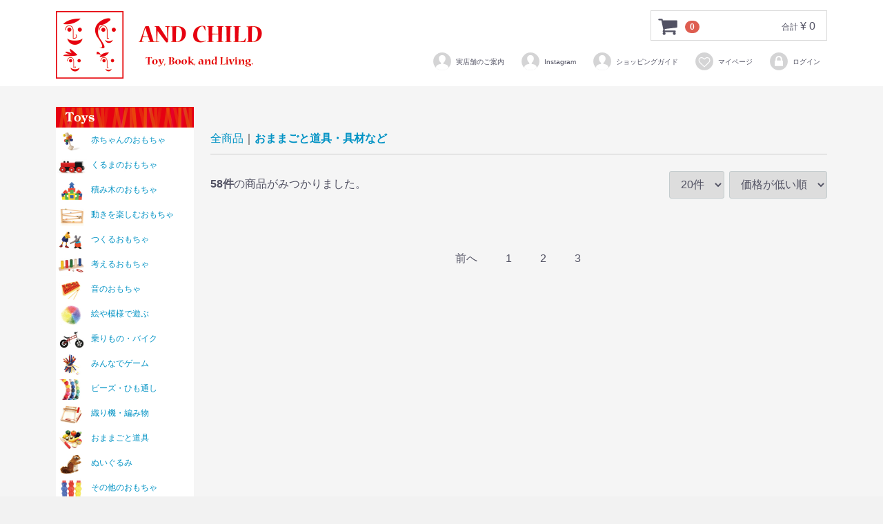

--- FILE ---
content_type: text/html; charset=UTF-8
request_url: https://www.andchild.jp/index.php/products/list?category_id=72&pageno=4
body_size: 36149
content:
<!doctype html>
<html lang="ja">
<head>
<meta charset="utf-8">
<meta http-equiv="X-UA-Compatible" content="IE=edge">
<title>
　　　おままごと道具・具材など | 
　　ANDCHILD
</title>
    <meta name="author" content="AND CHILD">
    <meta name="keywords" content="naef,cuboro,FirstBIKE,木のおもちゃ,rs global trade,">
<meta name="viewport" content="width=device-width, initial-scale=1">
<link rel="icon" href="/html/template/default/img/common/favicon.ico">
<link rel="stylesheet" href="/html/template/default/css/style.css?v=3.0.16">
<link rel="stylesheet" href="/html/template/default/css/slick.css?v=3.0.16">
<link rel="stylesheet" href="/html/template/default/css/default.css?v=3.0.16">
<!-- for original theme CSS -->

<script src="https://ajax.googleapis.com/ajax/libs/jquery/1.11.3/jquery.min.js"></script>
<script>window.jQuery || document.write('<script src="/html/template/default/js/vendor/jquery-1.11.3.min.js?v=3.0.16"><\/script>')</script>

            <!-- ▼アナリティクス -->
            <!-- Global site tag (gtag.js) - Google Analytics -->
<script async src="https://www.googletagmanager.com/gtag/js?id=UA-24022924-1"></script>
<script>
  window.dataLayer = window.dataLayer || [];
  function gtag(){dataLayer.push(arguments);}
  gtag('js', new Date());

  gtag('config', 'UA-24022924-1');
</script>
        <!-- ▲アナリティクス -->

    
</head>
<body id="page_product_list" class="product_page">
<div id="wrapper">
    <header id="header">
        <div class="container-fluid inner">
                                                            <!-- ▼ロゴ -->
                         <div class="header_logo_area pc">
                <p class="copy"> </p>
                <h1 class="header_logo"><a href="https://www.andchild.jp/index.php/">  <img src="/html/template/default/img/header/andchild_logo.jpg" width="300" height="100" alt="日用雑貨" class="cate"/></a></h1>
            </div>
<div class="header_logo_area sp">
                <p class="copy"> </p>
                <h1 class="header_logo"><a href="https://www.andchild.jp/index.php/">  <img src="/html/template/default/img/header/andchild_logo.jpg" width="200" height="67" alt="日用雑貨" class="cate"/></a></h1>
            </div>
        <!-- ▲ロゴ -->
    <!-- ▼カゴの中 -->
                        <div id="cart_area">
    <p class="clearfix cart-trigger"><a href="#cart">
            <svg class="cb cb-shopping-cart">
                <use xlink:href="#cb-shopping-cart"/>
            </svg>
            <span class="badge">0</span>
            <svg class="cb cb-close">
                <use xlink:href="#cb-close"/>
            </svg>
        </a>
        <span class="cart_price pc">合計 <span class="price">¥ 0</span></span></p>
    <div id="cart" class="cart">
        <div class="inner">
                                                    <div class="btn_area">
                    <div class="message">
                        <p class="errormsg bg-danger" style="margin-bottom: 20px;">
                            現在カート内に<br>商品はございません。
                        </p>
                    </div>
                </div>
                    </div>
    </div>
</div>
                <!-- ▲カゴの中 -->
    <!-- ▼ログイン -->
                            <div id="member" class="member drawer_block pc">
        <ul class="member_link">
<li>
                <a href="https://www.andchild.jp/index.php/realstore">
                    <svg class="cb cb-user-circle"><use xlink:href="#cb-user-circle" /></svg>実店舗のご案内
                </a>
            </li>    
  
<li>
                <a href="https://www.instagram.com/andchild/">
                    <svg class="cb cb-user-circle"><use xlink:href="#cb-user-circle" /></svg>Instagram
                </a>
            </li>     
<li>
                <a href="https://www.andchild.jp/index.php/help/guide">
                    <svg class="cb cb-user-circle"><use xlink:href="#cb-user-circle" /></svg>ショッピングガイド
                </a>
            </li>            

                            <li><a href="https://www.andchild.jp/index.php/mypage/favorite"><svg class="cb cb-heart-circle"><use xlink:href="#cb-heart-circle"></use></svg>マイページ</a></li>
                        <li>
                <a href="https://www.andchild.jp/index.php/mypage/login">
                    <svg class="cb cb-lock-circle"><use xlink:href="#cb-lock-circle" /></svg>ログイン
                </a>
            </li>
        </ul>
    </div>

                <!-- ▲ログイン -->

                                                    <p id="btn_menu"><a class="nav-trigger" href="#nav">Menu<span></span></a></p>
        </div>
    </header>

    <div id="contents" class="theme_side_left">

        <div id="contents_top">
                                            </div>

        <div class="container-fluid inner">
                                        <div id="side_left" class="side">
                                            <!-- ▼カテゴリ（遊び方） -->
            <div class="drawer_block pc">
<img src="/html/template/default/img/side/menu_toy.jpg" width="200" height="30" alt="日用雑貨" />
<div class="leftcolumn_box">
<ul>
<li><a href="https://www.andchild.jp/index.php/products/list?category_id=12" title="赤ちゃんのおもちゃ" class="baby1" >
        赤ちゃんのおもちゃ
    </a></li>
<li><a href="https://www.andchild.jp/index.php/products/list?category_id=15" title="くるまのおもちゃ" class="car1" >
        くるまのおもちゃ
    </a></li>
<li><a href="https://www.andchild.jp/index.php/products/list?category_id=13" title="積み木のおもちゃ" class="tumiki1" >
        積み木のおもちゃ
    </a></li>
<li><a href="https://www.andchild.jp/index.php/products/list?category_id=54" title="動きを楽しむおもちゃ" class="koro1" >
        動きを楽しむおもちゃ
    </a></li>
<li><a href="https://www.andchild.jp/index.php/products/list?category_id=18" title="つくるおもちゃ" class="tukuru1" >
        つくるおもちゃ
    </a></li>
<li><a href="https://www.andchild.jp/index.php/products/list?category_id=14" title="考えるおもちゃ" class="think1" >
        考えるおもちゃ
    </a></li>
<li><a href="https://www.andchild.jp/index.php/products/list?category_id=17" title="音のおもちゃ" class="oto1" >
        音のおもちゃ
    </a></li>
<li><a href="https://www.andchild.jp/index.php/products/list?category_id=19" title="絵や模様で遊ぶ" class="stockmar11" >
        絵や模様で遊ぶ
    </a></li>
<li><a href="https://www.andchild.jp/index.php/products/list?category_id=16" title="乗りもの・バイク" class="norimono1" >
        乗りもの・バイク
    </a></li>
<li><a href="https://www.andchild.jp/index.php/products/list?category_id=22" title="みんなでゲーム" class="game1" >
        みんなでゲーム
    </a></li>
<li><a href="https://www.andchild.jp/index.php/products/list?category_id=67" title="ビーズ・ひも通し" class="beads1" >
        ビーズ・ひも通し
    </a></li>
<li><a href="https://www.andchild.jp/index.php/products/list?category_id=25" title="織り機・編み物" class="oriki1" >
        織り機・編み物
    </a></li>
<li><a href="https://www.andchild.jp/index.php/products/list?category_id=72" title="おままごと道具" class="omamagoto1" >
        おままごと道具
    </a></li>
<li><a href="https://www.andchild.jp/index.php/products/list?category_id=70" title="ぬいぐるみ" class="nuigurumi1" >
        ぬいぐるみ
    </a></li>
<li><a href="https://www.andchild.jp/index.php/products/list?category_id=66" title="その他のおもちゃ" class="etc1" >
        その他のおもちゃ
    </a></li>
</ul>

</div></div>
        <!-- ▲カテゴリ（遊び方） -->
    <!-- ▼カテゴリ（リビング） -->
            <div class="drawer_block pc">
<img src="/html/template/default/img/side/menu_living.jpg" width="200" height="30" alt="日用雑貨" />
<div class="leftcolumn_box">
<ul>
<li><a href="https://www.andchild.jp/index.php/products/list?category_id=100" title="インテリア雑貨" class="zakka" >
        インテリア雑貨
    </a></li>
<li><a href="https://www.andchild.jp/index.php/products/list?category_id=106" title="バッグ" class="bag" >
        バッグ・小物
    </a></li>
<li><a href="https://www.andchild.jp/index.php/products/list?category_id=102" title="モビール" class="mobile" >
        モビール
    </a></li>
<li><a href="https://www.andchild.jp/index.php/products/list?category_id=112" title="オルゴール" class="musicbox" >
        オルゴール
    </a></li>
<li><a href="https://www.andchild.jp/index.php/products/list?category_id=96" title="オブジェ・装飾品" class="obje" >
        オブジェ・装飾品
    </a></li>
<li><a href="https://www.andchild.jp/index.php/products/list?category_id=101" title="時計" class="clock" >
        時計
    </a></li>
<li><a href="https://www.andchild.jp/index.php/products/list?category_id=95" title="サンキャッチャー" class="sun" >
        サンキャッチャー
    </a></li>
<li><a href="https://www.andchild.jp/index.php/products/list?category_id=120" title="小黒三郎の節句人形" class="sekku" >
        小黒三郎の節句人形
    </a></li>
<li><a href="https://www.andchild.jp/index.php/products/list?category_id=97" title="クリスマス用品" class="christmas" >
        クリスマス用品
    </a></li>
</ul>

</div></div>
        <!-- ▲カテゴリ（リビング） -->
    <!-- ▼カテゴリ（メーカー） -->
            <div class="drawer_block pc">
<img src="/html/template/default/img/side/menu_toy.jpg" width="200" height="30" alt="日用雑貨" />
<div class="leftcolumn_box">
<ul>
<li><a href="https://www.andchild.jp/index.php/products/list?category_id=27" title="アルビスブラン" class="albisbrunn1" >
       Albisbrunn
    </a></li>
<li><a href="https://www.andchild.jp/index.php/products/list?category_id=135" title="アンドチャイルド" class="andchild1" >
      AND CHILD
    </a></li>
<li><a href="https://www.andchild.jp/index.php/products/list?category_id=139" title="バウシュピール" class="bauspiel1" >
        BAUSPIEL
    </a></li>
<li><a href="https://www.andchild.jp/index.php/products/list?category_id=77" title="ベック" class="beck1" >
        BECK
    </a></li>
<li><a href="https://www.andchild.jp/index.php/products/list?category_id=28" title="キュボロ" class="cuboro1" >
        cuboro
    </a></li>
<li><a href="https://www.andchild.jp/index.php/products/list?category_id=29" title="デュシマ" class="dusyma1" >
        DUSYMA
    </a></li>
<li><a href="https://www.andchild.jp/index.php/products/list?category_id=76" title="ファーストバイク" class="firstbike1" >
        FirstBIKE
    </a></li>
<li><a href="https://www.andchild.jp/index.php/products/list?category_id=125" title="グラパット" class="grapat1" >
        GRAPAT
    </a></li>
<li><a href="https://www.andchild.jp/index.php/products/list?category_id=126" title="グリムス" class="grimms1" >
        GRIMM'S
    </a></li>
<li><a href="https://www.andchild.jp/index.php/products/list?category_id=80" title="カプラ" class="kapla1" >
        KAPLA
    </a></li>
<li><a href="https://www.andchild.jp/index.php/products/list?category_id=32" title="ヘラー" class="heller1" >
        HELLER
    </a></li>
<li><a href="https://www.andchild.jp/index.php/products/list?category_id=33" title="フス" class="huss1" >
        HUSS
    </a></li>
<li><a href="https://www.andchild.jp/index.php/products/list?category_id=36" title="ケルナースティック" class="kellnersteck1" >
        Kellnersteck
    </a></li>
<li><a href="https://www.andchild.jp/index.php/products/list?category_id=37" title="キーナー" class="kiener1" >
        Kiener
    </a></li>
<li><a href="https://www.andchild.jp/index.php/products/list?category_id=35" title="ケラー" class="konradkeller1" >
        Konrad Keller
    </a></li>
<li><a href="https://www.andchild.jp/index.php/products/list?category_id=39" title="ミッキィ" class="micki1" >
        MICKI
    </a></li>
<li><a href="https://www.andchild.jp/index.php/products/list?category_id=40" title="ネフ" class="naef1" >
        Naef
    </a></li>
<li><a href="https://www.andchild.jp/index.php/products/list?category_id=41" title="ニック" class="nic1" >
       NIC
    </a></li>
<li><a href="https://www.andchild.jp/index.php/products/list?category_id=64" title="プステフィクス" class="pustefix1" >
        PUSTEFIX
    </a></li>
<li><a href="https://www.andchild.jp/index.php/products/list?category_id=127" title="サラズシルク" class="sarahssilk1" >
        SARAH'S SILKS
    </a></li>
<li><a href="https://www.andchild.jp/index.php/products/list?category_id=42" title="ジーナ" class="sina1" >
        SINA
    </a></li>
<li><a href="https://www.andchild.jp/index.php/products/list?category_id=128" title="シュタペルシュタイン" class="stapelstein1" >
       stapelstein
    </a></li>
<li><a href="https://www.andchild.jp/index.php/products/list?category_id=61" title="シュトックマー" class="stockmar21" >
       STOCKMAR
    </a></li>

</ul>

</div></div>
        <!-- ▲カテゴリ（メーカー） -->
    <!-- ▼商品検索 -->
                        <div class="drawer_block pc header_bottom_area">
<img src="/html/template/default/img/side/menu_search.jpg" width="200" height="30" alt="日用雑貨" />
<div class="leftcolumn_box">
    <div id="search" class="search">
        <form method="get" id="searchform" action="/index.php/products/list">
          <div class="search_inner">
                  <select id="category_id" name="category_id" class="form-control"><option value="">全ての商品</option><option value="142">パズルのおもちゃ</option><option value="140">ANKER / アンカー積木</option><option value="139">BAUSPIEL / バウシュピール</option><option value="138">TREE FENCE / ツリーフェンス</option><option value="133">abel / エイベル</option><option value="136">Ambrosius dolls/アンブロシウスドールズ</option><option value="137">　夏の妖精</option><option value="135">AND CHILD / アンドチャイルド</option><option value="132">WOLA / ウォーラ</option><option value="131">NANCHEN / ナンヒェン</option><option value="130">PAUL / パウル</option><option value="129">Moluk / モルーク</option><option value="128">Stapelstein / シュタペルシュタイン</option><option value="127">SARAH&#039;S SILKS / サラズシルク</option><option value="126">GRIMM&#039;S / グリムス</option><option value="125">GRAPAT / グラパット</option><option value="122">小黒三郎の五月人形</option><option value="121">小黒三郎のひな人形</option><option value="120">小黒三郎の節句人形</option><option value="123">　小黒三郎のひな人形</option><option value="124">　小黒三郎の五月人形</option><option value="134">積み木手帖</option><option value="119">KLOKA/クローカ</option><option value="114">Hogewoning/ホーゲボーニング</option><option value="113">WERNER / ヴェルナー</option><option value="111">tempo mobiles / テンポ</option><option value="108">IL LECCIO / イル・レシオ</option><option value="107">PERFECT POTION / パーフェクトポーション</option><option value="105">HILDAHILDA / ヒルダヒルダ</option><option value="104">Helga Kreft / クレフト</option><option value="103">Aquaplay / アクアプレイ</option><option value="20">生活雑貨・日用品</option><option value="112">　オルゴール</option><option value="106">　バッグ・アクセサリー小物</option><option value="102">　モビール</option><option value="101">　時計</option><option value="100">　インテリア雑貨</option><option value="99">　キッチン雑貨</option><option value="98">　オーガニック・スキンケア</option><option value="97">　クリスマスツリー・オーナメント</option><option value="115">　　クリスマスツリー本体</option><option value="116">　　オーナメント</option><option value="117">　　クリスマス　LEDイルミネーション</option><option value="118">　　クリスマス雑貨</option><option value="96">　オブジェ・装飾品</option><option value="95">　サンキャッチャー(クリスタルモビール)</option><option value="94">　除菌・衛生用品</option><option value="93">　オーガニック・ローフード</option><option value="110">MARTINA GEBHARDT / マルティナ</option><option value="23">倉庫</option><option value="92">sonett/ソネット(洗剤)</option><option value="90">フリーマム/freemom</option><option value="89">URTEKRAM/ウルテクラム</option><option value="85">Sargadelos / サルガデロス</option><option value="81">玩具</option><option value="82">　織り機</option><option value="80">KAPLA/カプラ</option><option value="79">KOESEN/ケーセン【ぬいぐるみ】</option><option value="78">スノードーム</option><option value="77">BECK/ベック社</option><option value="76">FirstBIKE(ファーストバイク)</option><option value="75">Bornelund/ボーネルンド</option><option value="74">GlucksKafer/グリュックスケーファー社</option><option value="73">Erzi/エリツィ社</option><option value="72" selected="selected">おままごと道具・具材など</option><option value="71">LYRA/リラ社の色鉛筆</option><option value="70">ぬいぐるみ・人形</option><option value="69">kallisto/カリスト社</option><option value="68">schowanek/ショバネック社</option><option value="67">ビーズ・おはじき・ひも通しのおもちゃ</option><option value="66">外遊び・その他のおもちゃ</option><option value="65">つみ木堂(積み木堂)　純日本製の積み木</option><option value="64">PUSTEFIX/プステフィクス社のしゃぼん玉</option><option value="63">お問い合わせ</option><option value="44">その他の楽しいブランド</option><option value="61">STOCKMAR/シュトックマー社(蜜ろうクレヨン)</option><option value="43">Hausch / ハウシュ</option><option value="45">bauhaus&lt;Naef&gt;/バウハウスの積み木</option><option value="42">SINA spielzeug /ジーナ社</option><option value="41">nic/ニック社</option><option value="53">Walter/ワルター社</option><option value="40">Naef/ネフ社の積み木・インテリア玩具</option><option value="39">MICKI/ミッキィ社</option><option value="38">LOQUAI HOLZKUNST/ロークワイ社</option><option value="37">Kiener/キーナー社</option><option value="36">KellnerSteckFiguren/ケルナースティック社</option><option value="35">KELLER/ケラー社のくるまのおもちゃ</option><option value="34">JUSSILA(JUKKA)/ユシラ社</option><option value="33">HUSS/フス社のお香・お香立て</option><option value="32">HELLER/ヘラー社の時計・モビール・身長計</option><option value="31">HABA/ハバ社のおもちゃ</option><option value="30">Flensted mobiles/フレンステッドモビール社</option><option value="29">DUSYMA/デュシマ社</option><option value="28">cuboro/キュボロ(クボロ)社</option><option value="27">Albisbrunn/アルビスブラン社の積み木</option><option value="24">こどもの絵本、おとなの絵本</option><option value="141">アウトレット</option><option value="60">20,000円 〜</option><option value="59">10,000円 〜 20,000円</option><option value="58">5,000円 〜 10,000円</option><option value="57">3,000円 〜 5,000円</option><option value="56">1,000円 〜 3 ,000円</option><option value="55">〜1,000円</option><option value="52">大人へのギフト</option><option value="51">大人も夢中になるおもちゃ</option><option value="50">4、5歳頃からのおもちゃ・知育玩具</option><option value="49">3歳頃からのおもちゃ・知育玩具</option><option value="48">2歳頃からのおもちゃ・知育玩具</option><option value="47">1歳頃からのおもちゃ・知育玩具</option><option value="46">0歳頃からのおもちゃ・知育玩具</option><option value="26">RS GLOBAL TRADE・シュヴァルツヴァルト クリスマスツリー</option><option value="25">織り機・編み物のおもちゃ</option><option value="54">動きを楽しむおもちゃ</option><option value="22">ボードゲーム・カードゲーム</option><option value="21">指先などを使う、集中するおもちゃ</option><option value="19">絵や模様で遊ぶ</option><option value="18">作る・組むおもちゃ</option><option value="17">音のでるおもちゃ</option><option value="16">乗り物・手押し車</option><option value="15">くるま・汽車のおもちゃ</option><option value="14">考える・頭をつかうおもちゃ</option><option value="13">積み木のおもちゃ</option><option value="12">赤ちゃんのおもちゃ</option><option value="2">押す・引っ張る・たたくおもちゃ</option><option value="1">子どもたちの玩具</option></select>
                <div class="input_search clearfix">
                    <input type="search" id="name" name="name" maxlength="50" placeholder="キーワードを入力" class="form-control" />
                    <button type="submit" class="bt_search"><svg class="cb cb-search"><use xlink:href="#cb-search" /></svg></button>
                </div>
            </div>
            <div class="extra-form">
                                                                                                    </div>
        </form>
    </div>
</div>
</div>
                <!-- ▲商品検索 -->
    <!-- ▼定休日カレンダー -->
            <link rel="stylesheet" href="/html/template/default/css/pg_calendar.css">
<div class="drawer_block pc">
<div class="leftcolumn_box2">
<div id="calendar" class="calendar hidden-xs">
	<div class="calendar_title">カレンダー</div>




	<table>
		<caption>2026年1月の定休日</caption>
		<thead><tr><th id="sunday">日</th><th>月</th><th>火</th><th>水</th><th>木</th><th>金</th><th id="saturday">土</th></tr></thead>
		<tbody>
			<tr>
				<td>&nbsp;</td>
				<td>&nbsp;</td>
				<td>&nbsp;</td>
				<td>&nbsp;</td>
				<td class="holiday">1</td>
				<td class="holiday">2</td>
				<td class="holiday">3</td>
			</tr>
			<tr>
				<td class="holiday">4</td>
				<td class="holiday">5</td>
				<td>6</td>
				<td>7</td>
				<td>8</td>
				<td>9</td>
				<td>10</td>
			</tr>
			<tr>
				<td class="holiday">11</td>
				<td class="holiday">12</td>
				<td>13</td>
				<td>14</td>
				<td>15</td>
				<td>16</td>
				<td>17</td>
			</tr>
			<tr>
				<td class="holiday">18</td>
				<td class="holiday">19</td>
				<td>20</td>
				<td>21</td>
				<td>22</td>
				<td>23</td>
				<td>24</td>
			</tr>
			<tr>
				<td class="holiday">25</td>
				<td class="holiday">26</td>
				<td>27</td>
				<td>28</td>
				<td>29</td>
				<td>30</td>
				<td>31</td>
			</tr>
		</tbody>
	</table>




	<table>
		<caption>2026年2月の定休日</caption>
		<thead><tr><th id="sunday">日</th><th>月</th><th>火</th><th>水</th><th>木</th><th>金</th><th id="saturday">土</th></tr></thead>
		<tbody>
			<tr>
				<td class="holiday">1</td>
				<td class="holiday">2</td>
				<td>3</td>
				<td>4</td>
				<td>5</td>
				<td>6</td>
				<td>7</td>
			</tr>
			<tr>
				<td class="holiday">8</td>
				<td class="holiday">9</td>
				<td>10</td>
				<td>11</td>
				<td>12</td>
				<td>13</td>
				<td>14</td>
			</tr>
			<tr>
				<td class="holiday">15</td>
				<td class="holiday">16</td>
				<td>17</td>
				<td>18</td>
				<td>19</td>
				<td>20</td>
				<td>21</td>
			</tr>
			<tr>
				<td class="holiday">22</td>
				<td class="holiday">23</td>
				<td>24</td>
				<td>25</td>
				<td>26</td>
				<td>27</td>
				<td>28</td>
			</tr>
			<tr>
				<td>&nbsp;</td>
				<td>&nbsp;</td>
				<td>&nbsp;</td>
				<td>&nbsp;</td>
				<td>&nbsp;</td>
				<td>&nbsp;</td>
				<td>&nbsp;</td>
			</tr>
		</tbody>
	</table>
</div></div></div>

        <!-- ▲定休日カレンダー -->

                                    </div>
                        
            <div id="main">
                                                
                <div id="main_middle">
                            <form name="form1" id="form1" method="get" action="?">
        <input type="hidden" id="mode" name="mode" />                                                                                                                                                                                                                                                                                                                                                                                                                                                                                                                                                                                                                                                                                                                                                                                                                                                                                                                                                                                                                                                                                                                                                                                                                                                                                                                                                                            <input type="hidden" value="72" id="category_id" name="category_id" />
                                                                                                                                                                                                                                                                                                                                                                                                                                                                                                                                                                                                                                                                                                                                                                                                                                                                                                                                                                                                                                                                                                                                                                                                                                                                                            <input type="hidden" id="name" name="name" maxlength="50" /><input type="hidden" id="pageno" name="pageno" value="4" />                                            <input type="hidden" value="20" id="disp_number" name="disp_number" />
                                                                                                                                <input type="hidden" value="1" id="orderby" name="orderby" />
                                                                                    
    </form>
    <!-- ▼topicpath▼ -->
    <div id="topicpath" class="row">
        <ol id="list_header_menu">
            <li><a href="https://www.andchild.jp/index.php/products/list">全商品</a></li>
                                                <li><a href="https://www.andchild.jp/index.php/products/list?category_id=72">おままごと道具・具材など</a></li>
                                                </ol>
    </div>
    <!-- ▲topicpath▲ -->
    <div id="result_info_box" class="row">
        <form name="page_navi_top" id="page_navi_top" action="?">
                            <p id="result_info_box__item_count" class="intro col-sm-6"><strong><span id="productscount">58</span>件</strong>の商品がみつかりました。
                </p>

                <div id="result_info_box__menu_box" class="col-sm-6 no-padding">
                    <ul id="result_info_box__menu" class="pagenumberarea clearfix">
                        <li id="result_info_box__disp_menu">
                            <select id="" name="disp_number" onchange="javascript:fnChangeDispNumber(this.value);" class="form-control"><option value="20">20件</option><option value="30">30件</option><option value="50">50件</option></select>
                        </li>
                        <li id="result_info_box__order_menu">
                            <select id="" name="orderby" onchange="javascript:fnChangeOrderBy(this.value);" class="form-control"><option value="1">価格が低い順</option><option value="3">価格が高い順</option><option value="2">新着順</option></select>
                        </li>
                    </ul>
                </div>

                
                                    </form>
    </div>

    <!-- ▼item_list▼ -->
    <div id="item_list">
        <div class="row no-padding">
                    </div>

    </div>
    <!-- ▲item_list▲ -->
                
<div id="pagination_wrap" class="pagination">
    <ul>

        
                    <li class="pagenation__item-previous">
                <a href="/index.php/products/list?category_id=72&amp;pageno=3"
                   aria-label="Previous"><span aria-hidden="true">前へ</span></a>
            </li>
        
        
                                    <li class="pagenation__item"><a href="/index.php/products/list?category_id=72&amp;pageno=1"> 1 </a></li>
                                                <li class="pagenation__item"><a href="/index.php/products/list?category_id=72&amp;pageno=2"> 2 </a></li>
                                                <li class="pagenation__item"><a href="/index.php/products/list?category_id=72&amp;pageno=3"> 3 </a></li>
                    
        
        
            </ul>
</div>
                        </div>

                                                            </div>

                                    
                                    
        </div>

        <footer id="footer">
                                                            <!-- ▼フッター -->
            <div class="footabout pc">
<div class="fleft">
<div class="footboxleft"><div class="foottitle">送料</div><div class="foottext">
送料は550円から、エリアにより異なります。<br>
沖縄県を除き、税込3,980円以上のお買い上げで送料無料でお届け致します。詳細はショッピングガイドページをご確認ください。</div></div>

<div class="footboxleft"><div class="foottitle">発送について</div><div class="foottext">
朝９時までにご注文いただき、お支払い方法が
代金引換及びクレジットカード払いの場合は、基本的に当日発送致します。<br>
また、銀行振込、郵便振替の場合は朝９時までの入金確認ができましたら当日発送致します。
尚、繁忙期、繁忙時、ラッピング希望の場合は、ご希望に添えない場合もございます。
店休日は発送業務もお休みさせて頂いております。</div></div>

<div class="footboxleft"><div class="foottitle">商品のお届け</div><div class="foottext">
お届けはヤマト運輸・佐川急便にてお届け致します。プレゼントの場合、贈り先に直接お届けすることも可能です。
配送時間帯指定はご希望の時間帯をご指定頂けます。
基本的には本州は翌日配達となり、本州以外（山口県含む）の離島は翌々日の配達となります。<br>
</div></div>
</div>

<div class="fright">
<div class="footboxright"><div class="foottitle">ラッピングサービス</div><div class="foottext">ラッピングサービスは無料です。（1,100円以下商品は別途100円頂戴しております）
商品の形状により、ラッピングバックにてお届けする場合もございます。
いずれもご希望の際は注文時のお包みする商品をご指定のうえ、ご注文時の備考欄にてお知らせ下さい。もちろん、熨斗（のし）サービスも無料で行っております。
<font color="red">※クリスマスツリーやオーナメントなどのラッピングはお受けしておりませんのでご了承下さいませ。</font></div></div>

<div class="footboxright"><div class="foottitle">お支払いについて</div><div class="foottext">お支払いは、代金引換、クレジットカード払い、銀行振込・郵便振替（前払い）
がご利用可能となります。
税込11,000円以上で代引き手数料は無料となります。<br>
</div></div>

<div class="footboxright"><div class="foottitle">在庫の表示について</div><div class="foottext">実店舗と在庫を共有しており、
ご注文のタイミングにより売切れ、もしくはご希望のご注文数に添えない場合があります。
その場合は、お取り寄せなどのご案内をお送りさせて頂きます。</div></div></div></div>

<div class="container-fluid inner">
    <ul>
        <li><a href="https://www.andchild.jp/index.php/help/about">当サイトについて</a></li>
        <li><a href="https://www.andchild.jp/index.php/help/privacy">プライバシーポリシー</a></li>
        <li><a href="https://www.andchild.jp/index.php/help/tradelaw">特定商取引法に基づく表記</a></li>
<li><a href="https://www.andchild.jp/wholesale"> 販売店の皆様へ</a></li>   
        <li><a href="https://www.andchild.jp/index.php/contact">お問い合わせ</a></li>
    </ul>

    <div class="footer_logo_area">
        <p class="logo"><a href="https://www.andchild.jp/index.php/">ANDCHILD</a></p>
        <p class="copyright">
            <small>copyright (c) ANDCHILD all rights reserved.</small>
        </p>
    </div>
</div>
        <!-- ▲フッター -->

                                        
        </footer>

    </div>

    <div id="drawer" class="drawer sp">
    </div>

</div>

<div class="overlay"></div>

<script src="/html/template/default/js/vendor/bootstrap.custom.min.js?v=3.0.16"></script>
<script src="/html/template/default/js/vendor/slick.min.js?v=3.0.16"></script>
<script src="/html/template/default/js/function.js?v=3.0.16"></script>
<script src="/html/template/default/js/eccube.js?v=3.0.16"></script>
<script>
$(function () {
    $('#drawer').append($('.drawer_block').clone(true).children());
    $.ajax({
        url: '/html/template/default/img/common/svg.html',
        type: 'GET',
        dataType: 'html',
    }).done(function(data){
        $('body').prepend(data);
    }).fail(function(data){
    });
});
</script>
    <script>
        // 並び順を変更
        function fnChangeOrderBy(orderby) {
            eccube.setValue('orderby', orderby);
            eccube.setValue('pageno', 1);
            eccube.submitForm();
        }

        // 表示件数を変更
        function fnChangeDispNumber(dispNumber) {
            eccube.setValue('disp_number', dispNumber);
            eccube.setValue('pageno', 1);
            eccube.submitForm();
        }
        // 商品表示BOXの高さを揃える
        $(window).load(function() {
            $('.product_item').matchHeight();
        });
    </script>
</body>
</html>


--- FILE ---
content_type: text/css
request_url: https://www.andchild.jp/html/template/default/css/pg_calendar.css
body_size: 701
content:
@charset "utf-8";

/* --------------------------------
	Holiday calendar style
-------------------------------- */
#calendar {
    margin-bottom: 20px;
    margin-top: 30px;
}
.calendar_title {
    font-weight: bold;
	padding-left: 10px;
}
#calendar .holiday {
	color: #ffffff;
	background-color: #6F6;	
}
}
#calendar .holiday_red {
    background: #ff0000;
    color: #ffffff;
}

#calendar td {
    text-align: center;
    border-bottom: 1px dotted #CCCCCC;
    background: #FFFFFF;
    color: #554130;
}
#calendar th#saturday {
    color: #3366cc;
}
#calendar th#sunday {
    color: #ff3300;
}
#calendar table {
    margin-top: 10px;
    padding: 0;
    border-collapse: collapse;
    width: 90%;
}
